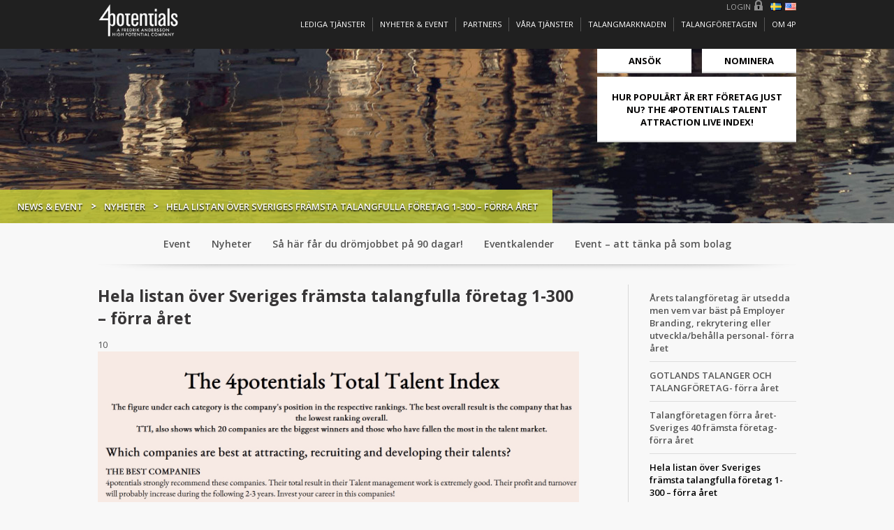

--- FILE ---
content_type: text/html; charset=UTF-8
request_url: https://4potentials.se/nyheter-event/nyheter/hela-listan-over-sveriges-framsta-talangfulla-foretag-1-300/
body_size: 11017
content:
<!DOCTYPE html>
<html>
<head>

	<meta name="viewport" content="width=device-width, initial-scale=1, maximum-scale=1, user-scalable=0"/>
	
		<title>
			Hela listan över Sveriges främsta talangfulla företag 1-300 – förra året - 4potentials - 4potentials		</title>
		<link rel="shortcut icon" href="https://4potentials.se/wp-content/themes/4potentials/images/fav.png" type="image/x-icon" />

		<link href='https://fonts.googleapis.com/css?family=Open+Sans:400,600,700|Open+Sans+Condensed:300' rel='stylesheet' type='text/css'>
		<link href="https://4potentials.se/wp-content/themes/4potentials/css/jquery.bxslider.css" rel="stylesheet" />
		<link rel="apple-touch-icon-precomposed" sizes="114x114" href="https://4potentials.se/wp-content/themes/4potentials/images/4potentials-touch-retina-icon.png" />
		<link rel="apple-touch-icon-precomposed" sizes="57x57" href="https://4potentials.se/wp-content/themes/4potentials/images/4potentials-touch-icon.png" />

				
		<!-- All in One SEO 4.9.3 - aioseo.com -->
	<meta name="description" content="10 LÄS HELA TALANGRAPPORTEN HÄR" />
	<meta name="robots" content="max-image-preview:large" />
	<link rel="canonical" href="https://4potentials.se/nyheter-event/nyheter/hela-listan-over-sveriges-framsta-talangfulla-foretag-1-300/" />
	<meta name="generator" content="All in One SEO (AIOSEO) 4.9.3" />
		<meta property="og:locale" content="sv_SE" />
		<meta property="og:site_name" content="4potentials - We create meetings  with great potential" />
		<meta property="og:type" content="article" />
		<meta property="og:title" content="Hela listan över Sveriges främsta talangfulla företag 1-300 – förra året - 4potentials" />
		<meta property="og:description" content="10 LÄS HELA TALANGRAPPORTEN HÄR" />
		<meta property="og:url" content="https://4potentials.se/nyheter-event/nyheter/hela-listan-over-sveriges-framsta-talangfulla-foretag-1-300/" />
		<meta property="og:image" content="https://4potentials.se/wp-content/uploads/2023/02/totalTalentIndex246-3002023-02-12-6-246-300.png" />
		<meta property="og:image:secure_url" content="https://4potentials.se/wp-content/uploads/2023/02/totalTalentIndex246-3002023-02-12-6-246-300.png" />
		<meta property="og:image:width" content="1530" />
		<meta property="og:image:height" content="3375" />
		<meta property="article:published_time" content="2023-02-12T16:25:58+00:00" />
		<meta property="article:modified_time" content="2024-01-14T21:01:44+00:00" />
		<meta name="twitter:card" content="summary_large_image" />
		<meta name="twitter:title" content="Hela listan över Sveriges främsta talangfulla företag 1-300 – förra året - 4potentials" />
		<meta name="twitter:description" content="10 LÄS HELA TALANGRAPPORTEN HÄR" />
		<meta name="twitter:image" content="https://4potentials.se/wp-content/uploads/2023/02/totalTalentIndex246-3002023-02-12-6-246-300.png" />
		<script type="application/ld+json" class="aioseo-schema">
			{"@context":"https:\/\/schema.org","@graph":[{"@type":"BreadcrumbList","@id":"https:\/\/4potentials.se\/nyheter-event\/nyheter\/hela-listan-over-sveriges-framsta-talangfulla-foretag-1-300\/#breadcrumblist","itemListElement":[{"@type":"ListItem","@id":"https:\/\/4potentials.se#listItem","position":1,"name":"Hem","item":"https:\/\/4potentials.se","nextItem":{"@type":"ListItem","@id":"https:\/\/4potentials.se\/nyheter-event\/#listItem","name":"News &#038; Event"}},{"@type":"ListItem","@id":"https:\/\/4potentials.se\/nyheter-event\/#listItem","position":2,"name":"News &#038; Event","item":"https:\/\/4potentials.se\/nyheter-event\/","nextItem":{"@type":"ListItem","@id":"https:\/\/4potentials.se\/nyheter-event\/nyheter\/#listItem","name":"Nyheter"},"previousItem":{"@type":"ListItem","@id":"https:\/\/4potentials.se#listItem","name":"Hem"}},{"@type":"ListItem","@id":"https:\/\/4potentials.se\/nyheter-event\/nyheter\/#listItem","position":3,"name":"Nyheter","item":"https:\/\/4potentials.se\/nyheter-event\/nyheter\/","nextItem":{"@type":"ListItem","@id":"https:\/\/4potentials.se\/nyheter-event\/nyheter\/hela-listan-over-sveriges-framsta-talangfulla-foretag-1-300\/#listItem","name":"Hela listan \u00f6ver Sveriges fr\u00e4msta talangfulla f\u00f6retag 1-300 &#8211; f\u00f6rra \u00e5ret"},"previousItem":{"@type":"ListItem","@id":"https:\/\/4potentials.se\/nyheter-event\/#listItem","name":"News &#038; Event"}},{"@type":"ListItem","@id":"https:\/\/4potentials.se\/nyheter-event\/nyheter\/hela-listan-over-sveriges-framsta-talangfulla-foretag-1-300\/#listItem","position":4,"name":"Hela listan \u00f6ver Sveriges fr\u00e4msta talangfulla f\u00f6retag 1-300 &#8211; f\u00f6rra \u00e5ret","previousItem":{"@type":"ListItem","@id":"https:\/\/4potentials.se\/nyheter-event\/nyheter\/#listItem","name":"Nyheter"}}]},{"@type":"Organization","@id":"https:\/\/4potentials.se\/#organization","name":"4potentials","description":"We create meetings  with great potential","url":"https:\/\/4potentials.se\/"},{"@type":"WebPage","@id":"https:\/\/4potentials.se\/nyheter-event\/nyheter\/hela-listan-over-sveriges-framsta-talangfulla-foretag-1-300\/#webpage","url":"https:\/\/4potentials.se\/nyheter-event\/nyheter\/hela-listan-over-sveriges-framsta-talangfulla-foretag-1-300\/","name":"Hela listan \u00f6ver Sveriges fr\u00e4msta talangfulla f\u00f6retag 1-300 \u2013 f\u00f6rra \u00e5ret - 4potentials","description":"10 L\u00c4S HELA TALANGRAPPORTEN H\u00c4R","inLanguage":"sv-SE","isPartOf":{"@id":"https:\/\/4potentials.se\/#website"},"breadcrumb":{"@id":"https:\/\/4potentials.se\/nyheter-event\/nyheter\/hela-listan-over-sveriges-framsta-talangfulla-foretag-1-300\/#breadcrumblist"},"image":{"@type":"ImageObject","url":"https:\/\/4potentials.se\/wp-content\/uploads\/2023\/02\/\u00c5RETS-TALANGF\u00d6RETAG.png","@id":"https:\/\/4potentials.se\/nyheter-event\/nyheter\/hela-listan-over-sveriges-framsta-talangfulla-foretag-1-300\/#mainImage","width":1563,"height":921},"primaryImageOfPage":{"@id":"https:\/\/4potentials.se\/nyheter-event\/nyheter\/hela-listan-over-sveriges-framsta-talangfulla-foretag-1-300\/#mainImage"},"datePublished":"2023-02-12T18:25:58+02:00","dateModified":"2024-01-14T23:01:44+02:00"},{"@type":"WebSite","@id":"https:\/\/4potentials.se\/#website","url":"https:\/\/4potentials.se\/","name":"4potentials","description":"We create meetings  with great potential","inLanguage":"sv-SE","publisher":{"@id":"https:\/\/4potentials.se\/#organization"}}]}
		</script>
		<!-- All in One SEO -->

<link rel='dns-prefetch' href='//ajax.googleapis.com' />
<link rel='dns-prefetch' href='//maxcdn.bootstrapcdn.com' />
<link rel="alternate" title="oEmbed (JSON)" type="application/json+oembed" href="https://4potentials.se/wp-json/oembed/1.0/embed?url=https%3A%2F%2F4potentials.se%2Fnyheter-event%2Fnyheter%2Fhela-listan-over-sveriges-framsta-talangfulla-foretag-1-300%2F&#038;lang=sv" />
<link rel="alternate" title="oEmbed (XML)" type="text/xml+oembed" href="https://4potentials.se/wp-json/oembed/1.0/embed?url=https%3A%2F%2F4potentials.se%2Fnyheter-event%2Fnyheter%2Fhela-listan-over-sveriges-framsta-talangfulla-foretag-1-300%2F&#038;format=xml&#038;lang=sv" />
<style id='wp-img-auto-sizes-contain-inline-css' type='text/css'>
img:is([sizes=auto i],[sizes^="auto," i]){contain-intrinsic-size:3000px 1500px}
/*# sourceURL=wp-img-auto-sizes-contain-inline-css */
</style>
<style id='wp-emoji-styles-inline-css' type='text/css'>

	img.wp-smiley, img.emoji {
		display: inline !important;
		border: none !important;
		box-shadow: none !important;
		height: 1em !important;
		width: 1em !important;
		margin: 0 0.07em !important;
		vertical-align: -0.1em !important;
		background: none !important;
		padding: 0 !important;
	}
/*# sourceURL=wp-emoji-styles-inline-css */
</style>
<style id='wp-block-library-inline-css' type='text/css'>
:root{--wp-block-synced-color:#7a00df;--wp-block-synced-color--rgb:122,0,223;--wp-bound-block-color:var(--wp-block-synced-color);--wp-editor-canvas-background:#ddd;--wp-admin-theme-color:#007cba;--wp-admin-theme-color--rgb:0,124,186;--wp-admin-theme-color-darker-10:#006ba1;--wp-admin-theme-color-darker-10--rgb:0,107,160.5;--wp-admin-theme-color-darker-20:#005a87;--wp-admin-theme-color-darker-20--rgb:0,90,135;--wp-admin-border-width-focus:2px}@media (min-resolution:192dpi){:root{--wp-admin-border-width-focus:1.5px}}.wp-element-button{cursor:pointer}:root .has-very-light-gray-background-color{background-color:#eee}:root .has-very-dark-gray-background-color{background-color:#313131}:root .has-very-light-gray-color{color:#eee}:root .has-very-dark-gray-color{color:#313131}:root .has-vivid-green-cyan-to-vivid-cyan-blue-gradient-background{background:linear-gradient(135deg,#00d084,#0693e3)}:root .has-purple-crush-gradient-background{background:linear-gradient(135deg,#34e2e4,#4721fb 50%,#ab1dfe)}:root .has-hazy-dawn-gradient-background{background:linear-gradient(135deg,#faaca8,#dad0ec)}:root .has-subdued-olive-gradient-background{background:linear-gradient(135deg,#fafae1,#67a671)}:root .has-atomic-cream-gradient-background{background:linear-gradient(135deg,#fdd79a,#004a59)}:root .has-nightshade-gradient-background{background:linear-gradient(135deg,#330968,#31cdcf)}:root .has-midnight-gradient-background{background:linear-gradient(135deg,#020381,#2874fc)}:root{--wp--preset--font-size--normal:16px;--wp--preset--font-size--huge:42px}.has-regular-font-size{font-size:1em}.has-larger-font-size{font-size:2.625em}.has-normal-font-size{font-size:var(--wp--preset--font-size--normal)}.has-huge-font-size{font-size:var(--wp--preset--font-size--huge)}.has-text-align-center{text-align:center}.has-text-align-left{text-align:left}.has-text-align-right{text-align:right}.has-fit-text{white-space:nowrap!important}#end-resizable-editor-section{display:none}.aligncenter{clear:both}.items-justified-left{justify-content:flex-start}.items-justified-center{justify-content:center}.items-justified-right{justify-content:flex-end}.items-justified-space-between{justify-content:space-between}.screen-reader-text{border:0;clip-path:inset(50%);height:1px;margin:-1px;overflow:hidden;padding:0;position:absolute;width:1px;word-wrap:normal!important}.screen-reader-text:focus{background-color:#ddd;clip-path:none;color:#444;display:block;font-size:1em;height:auto;left:5px;line-height:normal;padding:15px 23px 14px;text-decoration:none;top:5px;width:auto;z-index:100000}html :where(.has-border-color){border-style:solid}html :where([style*=border-top-color]){border-top-style:solid}html :where([style*=border-right-color]){border-right-style:solid}html :where([style*=border-bottom-color]){border-bottom-style:solid}html :where([style*=border-left-color]){border-left-style:solid}html :where([style*=border-width]){border-style:solid}html :where([style*=border-top-width]){border-top-style:solid}html :where([style*=border-right-width]){border-right-style:solid}html :where([style*=border-bottom-width]){border-bottom-style:solid}html :where([style*=border-left-width]){border-left-style:solid}html :where(img[class*=wp-image-]){height:auto;max-width:100%}:where(figure){margin:0 0 1em}html :where(.is-position-sticky){--wp-admin--admin-bar--position-offset:var(--wp-admin--admin-bar--height,0px)}@media screen and (max-width:600px){html :where(.is-position-sticky){--wp-admin--admin-bar--position-offset:0px}}

/*# sourceURL=wp-block-library-inline-css */
</style><style id='global-styles-inline-css' type='text/css'>
:root{--wp--preset--aspect-ratio--square: 1;--wp--preset--aspect-ratio--4-3: 4/3;--wp--preset--aspect-ratio--3-4: 3/4;--wp--preset--aspect-ratio--3-2: 3/2;--wp--preset--aspect-ratio--2-3: 2/3;--wp--preset--aspect-ratio--16-9: 16/9;--wp--preset--aspect-ratio--9-16: 9/16;--wp--preset--color--black: #000000;--wp--preset--color--cyan-bluish-gray: #abb8c3;--wp--preset--color--white: #ffffff;--wp--preset--color--pale-pink: #f78da7;--wp--preset--color--vivid-red: #cf2e2e;--wp--preset--color--luminous-vivid-orange: #ff6900;--wp--preset--color--luminous-vivid-amber: #fcb900;--wp--preset--color--light-green-cyan: #7bdcb5;--wp--preset--color--vivid-green-cyan: #00d084;--wp--preset--color--pale-cyan-blue: #8ed1fc;--wp--preset--color--vivid-cyan-blue: #0693e3;--wp--preset--color--vivid-purple: #9b51e0;--wp--preset--gradient--vivid-cyan-blue-to-vivid-purple: linear-gradient(135deg,rgb(6,147,227) 0%,rgb(155,81,224) 100%);--wp--preset--gradient--light-green-cyan-to-vivid-green-cyan: linear-gradient(135deg,rgb(122,220,180) 0%,rgb(0,208,130) 100%);--wp--preset--gradient--luminous-vivid-amber-to-luminous-vivid-orange: linear-gradient(135deg,rgb(252,185,0) 0%,rgb(255,105,0) 100%);--wp--preset--gradient--luminous-vivid-orange-to-vivid-red: linear-gradient(135deg,rgb(255,105,0) 0%,rgb(207,46,46) 100%);--wp--preset--gradient--very-light-gray-to-cyan-bluish-gray: linear-gradient(135deg,rgb(238,238,238) 0%,rgb(169,184,195) 100%);--wp--preset--gradient--cool-to-warm-spectrum: linear-gradient(135deg,rgb(74,234,220) 0%,rgb(151,120,209) 20%,rgb(207,42,186) 40%,rgb(238,44,130) 60%,rgb(251,105,98) 80%,rgb(254,248,76) 100%);--wp--preset--gradient--blush-light-purple: linear-gradient(135deg,rgb(255,206,236) 0%,rgb(152,150,240) 100%);--wp--preset--gradient--blush-bordeaux: linear-gradient(135deg,rgb(254,205,165) 0%,rgb(254,45,45) 50%,rgb(107,0,62) 100%);--wp--preset--gradient--luminous-dusk: linear-gradient(135deg,rgb(255,203,112) 0%,rgb(199,81,192) 50%,rgb(65,88,208) 100%);--wp--preset--gradient--pale-ocean: linear-gradient(135deg,rgb(255,245,203) 0%,rgb(182,227,212) 50%,rgb(51,167,181) 100%);--wp--preset--gradient--electric-grass: linear-gradient(135deg,rgb(202,248,128) 0%,rgb(113,206,126) 100%);--wp--preset--gradient--midnight: linear-gradient(135deg,rgb(2,3,129) 0%,rgb(40,116,252) 100%);--wp--preset--font-size--small: 13px;--wp--preset--font-size--medium: 20px;--wp--preset--font-size--large: 36px;--wp--preset--font-size--x-large: 42px;--wp--preset--spacing--20: 0.44rem;--wp--preset--spacing--30: 0.67rem;--wp--preset--spacing--40: 1rem;--wp--preset--spacing--50: 1.5rem;--wp--preset--spacing--60: 2.25rem;--wp--preset--spacing--70: 3.38rem;--wp--preset--spacing--80: 5.06rem;--wp--preset--shadow--natural: 6px 6px 9px rgba(0, 0, 0, 0.2);--wp--preset--shadow--deep: 12px 12px 50px rgba(0, 0, 0, 0.4);--wp--preset--shadow--sharp: 6px 6px 0px rgba(0, 0, 0, 0.2);--wp--preset--shadow--outlined: 6px 6px 0px -3px rgb(255, 255, 255), 6px 6px rgb(0, 0, 0);--wp--preset--shadow--crisp: 6px 6px 0px rgb(0, 0, 0);}:where(.is-layout-flex){gap: 0.5em;}:where(.is-layout-grid){gap: 0.5em;}body .is-layout-flex{display: flex;}.is-layout-flex{flex-wrap: wrap;align-items: center;}.is-layout-flex > :is(*, div){margin: 0;}body .is-layout-grid{display: grid;}.is-layout-grid > :is(*, div){margin: 0;}:where(.wp-block-columns.is-layout-flex){gap: 2em;}:where(.wp-block-columns.is-layout-grid){gap: 2em;}:where(.wp-block-post-template.is-layout-flex){gap: 1.25em;}:where(.wp-block-post-template.is-layout-grid){gap: 1.25em;}.has-black-color{color: var(--wp--preset--color--black) !important;}.has-cyan-bluish-gray-color{color: var(--wp--preset--color--cyan-bluish-gray) !important;}.has-white-color{color: var(--wp--preset--color--white) !important;}.has-pale-pink-color{color: var(--wp--preset--color--pale-pink) !important;}.has-vivid-red-color{color: var(--wp--preset--color--vivid-red) !important;}.has-luminous-vivid-orange-color{color: var(--wp--preset--color--luminous-vivid-orange) !important;}.has-luminous-vivid-amber-color{color: var(--wp--preset--color--luminous-vivid-amber) !important;}.has-light-green-cyan-color{color: var(--wp--preset--color--light-green-cyan) !important;}.has-vivid-green-cyan-color{color: var(--wp--preset--color--vivid-green-cyan) !important;}.has-pale-cyan-blue-color{color: var(--wp--preset--color--pale-cyan-blue) !important;}.has-vivid-cyan-blue-color{color: var(--wp--preset--color--vivid-cyan-blue) !important;}.has-vivid-purple-color{color: var(--wp--preset--color--vivid-purple) !important;}.has-black-background-color{background-color: var(--wp--preset--color--black) !important;}.has-cyan-bluish-gray-background-color{background-color: var(--wp--preset--color--cyan-bluish-gray) !important;}.has-white-background-color{background-color: var(--wp--preset--color--white) !important;}.has-pale-pink-background-color{background-color: var(--wp--preset--color--pale-pink) !important;}.has-vivid-red-background-color{background-color: var(--wp--preset--color--vivid-red) !important;}.has-luminous-vivid-orange-background-color{background-color: var(--wp--preset--color--luminous-vivid-orange) !important;}.has-luminous-vivid-amber-background-color{background-color: var(--wp--preset--color--luminous-vivid-amber) !important;}.has-light-green-cyan-background-color{background-color: var(--wp--preset--color--light-green-cyan) !important;}.has-vivid-green-cyan-background-color{background-color: var(--wp--preset--color--vivid-green-cyan) !important;}.has-pale-cyan-blue-background-color{background-color: var(--wp--preset--color--pale-cyan-blue) !important;}.has-vivid-cyan-blue-background-color{background-color: var(--wp--preset--color--vivid-cyan-blue) !important;}.has-vivid-purple-background-color{background-color: var(--wp--preset--color--vivid-purple) !important;}.has-black-border-color{border-color: var(--wp--preset--color--black) !important;}.has-cyan-bluish-gray-border-color{border-color: var(--wp--preset--color--cyan-bluish-gray) !important;}.has-white-border-color{border-color: var(--wp--preset--color--white) !important;}.has-pale-pink-border-color{border-color: var(--wp--preset--color--pale-pink) !important;}.has-vivid-red-border-color{border-color: var(--wp--preset--color--vivid-red) !important;}.has-luminous-vivid-orange-border-color{border-color: var(--wp--preset--color--luminous-vivid-orange) !important;}.has-luminous-vivid-amber-border-color{border-color: var(--wp--preset--color--luminous-vivid-amber) !important;}.has-light-green-cyan-border-color{border-color: var(--wp--preset--color--light-green-cyan) !important;}.has-vivid-green-cyan-border-color{border-color: var(--wp--preset--color--vivid-green-cyan) !important;}.has-pale-cyan-blue-border-color{border-color: var(--wp--preset--color--pale-cyan-blue) !important;}.has-vivid-cyan-blue-border-color{border-color: var(--wp--preset--color--vivid-cyan-blue) !important;}.has-vivid-purple-border-color{border-color: var(--wp--preset--color--vivid-purple) !important;}.has-vivid-cyan-blue-to-vivid-purple-gradient-background{background: var(--wp--preset--gradient--vivid-cyan-blue-to-vivid-purple) !important;}.has-light-green-cyan-to-vivid-green-cyan-gradient-background{background: var(--wp--preset--gradient--light-green-cyan-to-vivid-green-cyan) !important;}.has-luminous-vivid-amber-to-luminous-vivid-orange-gradient-background{background: var(--wp--preset--gradient--luminous-vivid-amber-to-luminous-vivid-orange) !important;}.has-luminous-vivid-orange-to-vivid-red-gradient-background{background: var(--wp--preset--gradient--luminous-vivid-orange-to-vivid-red) !important;}.has-very-light-gray-to-cyan-bluish-gray-gradient-background{background: var(--wp--preset--gradient--very-light-gray-to-cyan-bluish-gray) !important;}.has-cool-to-warm-spectrum-gradient-background{background: var(--wp--preset--gradient--cool-to-warm-spectrum) !important;}.has-blush-light-purple-gradient-background{background: var(--wp--preset--gradient--blush-light-purple) !important;}.has-blush-bordeaux-gradient-background{background: var(--wp--preset--gradient--blush-bordeaux) !important;}.has-luminous-dusk-gradient-background{background: var(--wp--preset--gradient--luminous-dusk) !important;}.has-pale-ocean-gradient-background{background: var(--wp--preset--gradient--pale-ocean) !important;}.has-electric-grass-gradient-background{background: var(--wp--preset--gradient--electric-grass) !important;}.has-midnight-gradient-background{background: var(--wp--preset--gradient--midnight) !important;}.has-small-font-size{font-size: var(--wp--preset--font-size--small) !important;}.has-medium-font-size{font-size: var(--wp--preset--font-size--medium) !important;}.has-large-font-size{font-size: var(--wp--preset--font-size--large) !important;}.has-x-large-font-size{font-size: var(--wp--preset--font-size--x-large) !important;}
/*# sourceURL=global-styles-inline-css */
</style>

<style id='classic-theme-styles-inline-css' type='text/css'>
/*! This file is auto-generated */
.wp-block-button__link{color:#fff;background-color:#32373c;border-radius:9999px;box-shadow:none;text-decoration:none;padding:calc(.667em + 2px) calc(1.333em + 2px);font-size:1.125em}.wp-block-file__button{background:#32373c;color:#fff;text-decoration:none}
/*# sourceURL=/wp-includes/css/classic-themes.min.css */
</style>
<link rel='stylesheet' id='contact-form-7-css' href='https://4potentials.se/wp-content/plugins/contact-form-7/includes/css/styles.css?ver=6.1.4' type='text/css' media='all' />
<link rel='stylesheet' id='4p-style-css' href='https://4potentials.se/wp-content/themes/4potentials/css/style.css?v=1.1685425480' type='text/css' media='all' />
<link rel='stylesheet' id='partner-colorbox-styles-css' href='https://4potentials.se/wp-content/themes/4potentials/css/colorbox.css?ver=ceb68e247f18988142b50044eec4ae74' type='text/css' media='all' />
<link rel='stylesheet' id='4p-font-awesome-css' href='//maxcdn.bootstrapcdn.com/font-awesome/4.5.0/css/font-awesome.min.css?ver=ceb68e247f18988142b50044eec4ae74' type='text/css' media='all' />
<script type="text/javascript" src="//ajax.googleapis.com/ajax/libs/jquery/1.12.4/jquery.min.js?ver=ceb68e247f18988142b50044eec4ae74" id="jquery-js"></script>
<link rel="https://api.w.org/" href="https://4potentials.se/wp-json/" /><link rel="alternate" title="JSON" type="application/json" href="https://4potentials.se/wp-json/wp/v2/pages/12288" /><link rel="EditURI" type="application/rsd+xml" title="RSD" href="https://4potentials.se/xmlrpc.php?rsd" />
<link rel='shortlink' href='https://4potentials.se/?p=12288' />
<style type="text/css">.recentcomments a{display:inline !important;padding:0 !important;margin:0 !important;}</style>		
		<!-- Global site tag (gtag.js) - Google Analytics -->
		<script async src="https://www.googletagmanager.com/gtag/js?id=UA-134133681-1"></script>
		<script>
		  window.dataLayer = window.dataLayer || [];
		  function gtag(){dataLayer.push(arguments);}
		  gtag('js', new Date());
		 
		  gtag('config', 'UA-134133681-1');
		</script>

				<!--[if lt IE 9]>
		<link rel="stylesheet" type="text/css" href="https://4potentials.se/wp-content/themes/4potentials/css/ie8-and-down.css" />
		<![endif]-->

	</head>

	
	<body class="wp-singular page-template-default page page-id-12288 page-child parent-pageid-14 wp-theme-4potentials">
		<header id="main_header">
			<div id="main_header_container" class="clearfix">
				<div id="logo">
					<a href="https://4potentials.se"><img src="https://4potentials.se/wp-content/themes/4potentials/images/4pot_new__white.png"/></a>
				</div>

				<!-- Huvudmeny -->
				<div id="main_menu_holder">
					<div id="mob_main_menu_bar"><span>Meny</span></div>


<div class="menu-main-menu-sv-container"><ul id="main_menu" class="menu"><li id="menu-item-3930" class="menu-item menu-item-type-post_type menu-item-object-page menu-item-3930"><a href="https://4potentials.se/lediga-tjanster/">Lediga tjänster</a></li>
<li id="menu-item-3932" class="menu-item menu-item-type-post_type menu-item-object-page current-page-ancestor menu-item-3932"><a href="https://4potentials.se/nyheter-event/">Nyheter &#038; Event</a></li>
<li id="menu-item-3933" class="menu-item menu-item-type-post_type_archive menu-item-object-partners menu-item-3933"><a href="https://4potentials.se/partners/">Partners</a></li>
<li id="menu-item-3934" class="menu-item menu-item-type-post_type menu-item-object-page menu-item-3934"><a href="https://4potentials.se/vara-tjanster/">Våra tjänster</a></li>
<li id="menu-item-3935" class="menu-item menu-item-type-post_type menu-item-object-page menu-item-3935"><a href="https://4potentials.se/talangmarknaden/">TALANGMARKNADEN</a></li>
<li id="menu-item-3936" class="menu-item menu-item-type-post_type menu-item-object-page menu-item-3936"><a href="https://4potentials.se/talangforetagen/">TALANGFÖRETAGEN</a></li>
<li id="menu-item-3937" class="menu-item menu-item-type-post_type menu-item-object-page menu-item-3937"><a href="https://4potentials.se/om-4p/">OM 4P</a></li>
</ul></div>



		</div>
		<div id="login4p"><a href="https://4potentials.se/login/">Login</a>

			<div id="lang_flags">
				<div id="polylang-2" class="widget widget_polylang"><ul>
	<li class="lang-item lang-item-2 lang-item-sv current-lang lang-item-first"><a lang="sv-SE" hreflang="sv-SE" href="https://4potentials.se/nyheter-event/nyheter/hela-listan-over-sveriges-framsta-talangfulla-foretag-1-300/" aria-current="true"><img src="[data-uri]" alt="Svenska" width="16" height="11" style="width: 16px; height: 11px;" /></a></li>
	<li class="lang-item lang-item-4 lang-item-en no-translation"><a lang="en-US" hreflang="en-US" href="https://4potentials.se/en/home/"><img src="[data-uri]" alt="English" width="16" height="11" style="width: 16px; height: 11px;" /></a></li>
</ul>
</div>							</div>
		</div>
	</div>
</header>



<div id="header_img_holder" class="header_bkg5">
<div id="header_btn_holder">
<div id="header_btn_container">
		
<a id="header_btn_apply" class="btn_s-m_apply" href="https://4potentials.se/apply/" style="background-color:#fff !important;">Ansök</a>
<a id="header_btn_recommend" class="btn_s-m_recommend" href="https://4potentials.se/rekommendera-till-natverket/" style="background-color:#fff !important;">
    Nominera</a>
<a href="https://4potentials.se/the-talent-live-index/" id="header_btn_topTalentReport">HUR POPULÄRT ÄR ERT FÖRETAG JUST NU? THE 4POTENTIALS TALENT ATTRACTION LIVE INDEX!</a>
			</div>
			</div><!-- end header btn holder -->


 <div id="header_breadcrumbs_holder"><ul id="header_breadcrumbs_list">
<li><a href="https://4potentials.se/nyheter-event/">News &#038; Event</a></li>
<li class="bc_arrow"><a href="https://4potentials.se/nyheter-event/nyheter/">Nyheter</a></li>
<li class="bc_arrow">Hela listan över Sveriges främsta talangfulla företag 1-300 &#8211; förra året</li>

</ul></div>
</div><!-- end header_img_holder  -->


<div id="page-wrap">


<div id="mob_page_menu_bar"><span>Mer<span></div><div id="page_menu_top_holder"><ul id="page_menu_top" class="clearfix"><li ><a href="https://4potentials.se/nyheter-event/">Event</a></li><li class="page_item page-item-14 current_page_ancestor current_page_parent"><a href="https://4potentials.se/nyheter-event/nyheter/">Nyheter</a></li>
<li class="page_item page-item-7386"><a href="https://4potentials.se/nyheter-event/sa-har-far-du-dromjobbet/">Så här får du drömjobbet på 90 dagar!</a></li>
<li class="page_item page-item-15"><a href="https://4potentials.se/nyheter-event/event-kalendern/">Eventkalender</a></li>
<li class="page_item page-item-6833"><a href="https://4potentials.se/nyheter-event/event-att-tanka-pa-som-bolag/">Event &#8211; att tänka på som bolag</a></li>
</ul></div>



<article id="basic_page"  class="page_with_sub_menu">
			<ul id="sub_page_menu" class="animate300ms"><div id="sub_page_menu_tab" class="sub_page_menu_tab_sv"></div><li class="page_item page-item-12366"><a href="https://4potentials.se/nyheter-event/nyheter/https-4potentials-se-talangmarknaden-arets-talangforetag-ar-utsedda-men-vem-var-bast-pa-employer-branding-rekrytering-eller-utveckla-behalla-personal/">Årets talangföretag är utsedda men vem var bäst på Employer Branding, rekrytering eller utveckla/behålla personal- förra året</a></li>
<li class="page_item page-item-10945"><a href="https://4potentials.se/nyheter-event/nyheter/gotlands-talanger-och-talangforetag/">GOTLANDS TALANGER OCH TALANGFÖRETAG- förra året</a></li>
<li class="page_item page-item-11659"><a href="https://4potentials.se/nyheter-event/nyheter/talangforetagen-2023-sveriges-40-framsta-foretag/">Talangföretagen förra året- Sveriges 40 främsta företag-förra året</a></li>
<li class="page_item page-item-12288 current_page_item"><a href="https://4potentials.se/nyheter-event/nyheter/hela-listan-over-sveriges-framsta-talangfulla-foretag-1-300/" aria-current="page">Hela listan över Sveriges främsta talangfulla företag 1-300 &#8211; förra året</a></li>
</ul>
			<div class="post page_post" id="post-12288">
			<h1>Hela listan över Sveriges främsta talangfulla företag 1-300 &#8211; förra året</h1>
			<div class="entry">
				<p>10<a href="http://4potentials.se/wp-content/uploads/2023/02/totalTalentindex2023-02-12-20-1-245-1.png"><img fetchpriority="high" decoding="async" class="alignnone size-full wp-image-12300" src="http://4potentials.se/wp-content/uploads/2023/02/totalTalentindex2023-02-12-20-1-245-1.png" alt="" width="1530" height="12788" srcset="https://4potentials.se/wp-content/uploads/2023/02/totalTalentindex2023-02-12-20-1-245-1.png 1530w, https://4potentials.se/wp-content/uploads/2023/02/totalTalentindex2023-02-12-20-1-245-1-36x300.png 36w, https://4potentials.se/wp-content/uploads/2023/02/totalTalentindex2023-02-12-20-1-245-1-768x6419.png 768w, https://4potentials.se/wp-content/uploads/2023/02/totalTalentindex2023-02-12-20-1-245-1-245x2048.png 245w, https://4potentials.se/wp-content/uploads/2023/02/totalTalentindex2023-02-12-20-1-245-1-55x460.png 55w, https://4potentials.se/wp-content/uploads/2023/02/totalTalentindex2023-02-12-20-1-245-1-60x501.png 60w, https://4potentials.se/wp-content/uploads/2023/02/totalTalentindex2023-02-12-20-1-245-1-600x5015.png 600w" sizes="(max-width: 1530px) 100vw, 1530px" /></a></p>
<p><a href="http://4potentials.se/wp-content/uploads/2023/02/totalTalentIndex246-3002023-02-12-6-246-300.png"><img decoding="async" class="alignnone size-full wp-image-12301" src="http://4potentials.se/wp-content/uploads/2023/02/totalTalentIndex246-3002023-02-12-6-246-300.png" alt="" width="1530" height="3375" srcset="https://4potentials.se/wp-content/uploads/2023/02/totalTalentIndex246-3002023-02-12-6-246-300.png 1530w, https://4potentials.se/wp-content/uploads/2023/02/totalTalentIndex246-3002023-02-12-6-246-300-136x300.png 136w, https://4potentials.se/wp-content/uploads/2023/02/totalTalentIndex246-3002023-02-12-6-246-300-464x1024.png 464w, https://4potentials.se/wp-content/uploads/2023/02/totalTalentIndex246-3002023-02-12-6-246-300-768x1694.png 768w, https://4potentials.se/wp-content/uploads/2023/02/totalTalentIndex246-3002023-02-12-6-246-300-696x1536.png 696w, https://4potentials.se/wp-content/uploads/2023/02/totalTalentIndex246-3002023-02-12-6-246-300-928x2048.png 928w, https://4potentials.se/wp-content/uploads/2023/02/totalTalentIndex246-3002023-02-12-6-246-300-77x170.png 77w, https://4potentials.se/wp-content/uploads/2023/02/totalTalentIndex246-3002023-02-12-6-246-300-209x460.png 209w, https://4potentials.se/wp-content/uploads/2023/02/totalTalentIndex246-3002023-02-12-6-246-300-60x132.png 60w, https://4potentials.se/wp-content/uploads/2023/02/totalTalentIndex246-3002023-02-12-6-246-300-48x105.png 48w, https://4potentials.se/wp-content/uploads/2023/02/totalTalentIndex246-3002023-02-12-6-246-300-600x1324.png 600w" sizes="(max-width: 1530px) 100vw, 1530px" /></a></p>
<p>LÄS HELA TALANGRAPPORTEN <a href="https://4potentials.se/talangmarknaden/arets-talangforetag-i-sverige-ar-utsedda-historiskt-resultat/"><strong>HÄR</strong></a></p>
	
			</div>
		</div>
				</article>



</div><!-- end page-wrap -->
<footer id="main_footer">
			

<div class="partner_clients_wrapper">
	<div class="partner_clients_holder">
					<h2 class="slider_heading">Partners & kunder</h2>
						<ul class="slider-footer">
								<li class="slide"><img src="https://4potentials.se/wp-content/themes/4potentials/images/slidelogos/scania-logo.png" /></li>
			<!--	<li class="slide"><img src="https://4potentials.se/wp-content/themes/4potentials/images/slidelogos/postnord.png" /></li>
				<li class="slide"><img src="https://4potentials.se/wp-content/themes/4potentials/images/slidelogos/pickit.png" /></li> 
				<li class="slide"><img src="https://4potentials.se/wp-content/themes/4potentials/images/slidelogos/nortal.png" /></li>!-->
				<!--<li class="slide"><img src="https://4potentials.se/wp-content/themes/4potentials/images/slidelogos/arla-foods.png" /></li>
				<li class="slide"><img src="https://4potentials.se/wp-content/themes/4potentials/images/slidelogos/ascend.png" /></li>
				<li class="slide"><img src="https://4potentials.se/wp-content/themes/4potentials/images/slidelogos/assa-abloy.png" /></li>
				<li class="slide"><img src="https://4potentials.se/wp-content/themes/4potentials/images/slidelogos/atea.png" /></li>
				<li class="slide"><img src="https://4potentials.se/wp-content/themes/4potentials/images/slidelogos/bcg.png" /></li>
				 !-->
								<li class="slide"><img src="https://4potentials.se/wp-content/themes/4potentials/images/slidelogos/billerudkorsnas.png" /></li>
				<!--<li class="slide"><img src="https://4potentials.se/wp-content/themes/4potentials/images/slidelogos/bonava.png" /></li>!-->
				<li class="slide"><img src="https://4potentials.se/wp-content/themes/4potentials/images/slidelogos/business-sweden.png" /></li>
				
																<li class="slide"><img src="https://4potentials.se/wp-content/themes/4potentials/images/slidelogos/hilti.png" /></li>
								<li class="slide"><img src="https://4potentials.se/wp-content/themes/4potentials/images/slidelogos/axbeauty.png" /></li>
												<li class="slide"><img src="https://4potentials.se/wp-content/themes/4potentials/images/slidelogos/bw.png" /></li>
																<li class="slide"><img src="https://4potentials.se/wp-content/themes/4potentials/images/slidelogos/resurs.png" /></li>
																				<li class="slide"><img src="https://4potentials.se/wp-content/themes/4potentials/images/slidelogos/dustin.png" /></li>
								<li class="slide"><img src="https://4potentials.se/wp-content/themes/4potentials/images/slidelogos/hm.png" /></li>
												<li class="slide"><img src="https://4potentials.se/wp-content/themes/4potentials/images/slidelogos/lantmannen.png" /></li>
																												<!--<li class="slide"><img src="https://4potentials.se/wp-content/themes/4potentials/images/slidelogos/prime.png" /></li> !-->
								<li class="slide"><img src="https://4potentials.se/wp-content/themes/4potentials/images/slidelogos/scandic.png" /></li>
																																			<li class="slide"><img src="https://4potentials.se/wp-content/themes/4potentials/images/slidelogos/urw.png" /></li>
							<li class="slide"><img src="https://4potentials.se/wp-content/themes/4potentials/images/slidelogos/habitek.png" /></li>
								
			</ul>
		</div> <!-- end hld -->
	</div><!-- end wr -->
		
		<div id="footer_container" class=" clearfix">

			<ul id="foot_ul1" class="footer_list">
				<h2>Om 4potentials</h2>
				<li>
											4potentials är talangnätverket som bryr sig om vem du är, inte bara vad du gör. I nätverket finns studenter, Young Professionals och Executives. 4potentials syfte är att maximera människors och organisationers potential.
						<br><br>Hur gör vi det? Genom att skapa de bästa och mest äkta relationerna mellan olika människor och organisationer. Alla med olika potentialer. Vi satsar på levande unika personliga möten.
					</li>
										</ul>

					<ul id="foot_ul2" class="footer_list">
						<h2>Nyheter & event</h2>
												<li>
							<span class="foot_ul2_date">2025-12-11</span><br>
							<h5><a href="https://4potentials.se/200-jobbtips-i-julklapp/">200 JOBBTIPS I JULKLAPP</a></h5>
							<p>4potentials hjälper gärna dig som är arbetssökande. Här är en lista med företag och...</p>
						</li>
															<li>
						<span class="foot_ul2_date">2025-12-11</span><br>
						<h5><a href="https://4potentials.se/event/event-med-opticos-den-22-1-i-malmo/">Event med OPTICOS den 22/1 i Malmö</a></h5>

						<p>
							När: 							<br>
							OPTICOS bjuder in till event i Malmö den 22/1 kl 16.00-18.00 på MjS Hotel...</p>
						</li>
															<h4><a href="https://4potentials.se/nyheter-event/">Fler nyheter & event</a></h4>

				</ul>

				<ul id="foot_ul3" class="footer_list">
					<h2>Kontakt</h2>
					<li><strong>Telefon: </strong> <a href="tel:+46736847027">+46 73 684 70 27</a></li>

											<li><strong>Kontaktuppgifter: </strong><a href="https://4potentials.se/om-4p/">Visa alla</a></li>
						
							<li><strong>Adress: </strong><a href="https://www.google.se/maps/place/Vasagatan+16,+111+20+Stockholm/@59.3302497,18.0577788,17z/data=!3m1!4b1!4m5!3m4!1s0x465f9d5fd4002dc5:0x11e687f29bca856a!8m2!3d59.3302497!4d18.0599675">Vasagatan 16,</a> 111 20 Stockholm</li>
						</ul>

					</div>

					<div id="footer_bottom_holder">
						<div id="footer_bottom_content" class="clearfix">
							<div id="footer_copyright"><a href="http://www.facebook.com/pages/4potentials/309159138273?ref=ts" class="facebook_icon"></a><a href="http://www.linkedin.com/groups?mostPopular=&gid=3734005" class="linkedin_icon"></a>| &copy; 4potentials - 2026</div>
							<div id="cred">
								<a href="http://www.invise.se" rel="nofollow">Design & kod av Invise</a>
							</div>
						</div>
					</div>

				</footer>

				<script type="speculationrules">
{"prefetch":[{"source":"document","where":{"and":[{"href_matches":"/*"},{"not":{"href_matches":["/wp-*.php","/wp-admin/*","/wp-content/uploads/*","/wp-content/*","/wp-content/plugins/*","/wp-content/themes/4potentials/*","/*\\?(.+)"]}},{"not":{"selector_matches":"a[rel~=\"nofollow\"]"}},{"not":{"selector_matches":".no-prefetch, .no-prefetch a"}}]},"eagerness":"conservative"}]}
</script>
<script type="text/javascript" src="https://4potentials.se/wp-includes/js/comment-reply.min.js?ver=ceb68e247f18988142b50044eec4ae74" id="comment-reply-js" async="async" data-wp-strategy="async" fetchpriority="low"></script>
<script type="text/javascript" id="ajax-get-post-js-extra">
/* <![CDATA[ */
var partner_post = {"nonce":"0edab1dabd","ajax_url":"https://4potentials.se/wp-admin/admin-ajax.php"};
//# sourceURL=ajax-get-post-js-extra
/* ]]> */
</script>
<script type="text/javascript" src="https://4potentials.se/wp-content/plugins/4potential-ajax/ajax_get_post.js?ver=1.0" id="ajax-get-post-js"></script>
<script type="text/javascript" src="https://4potentials.se/wp-includes/js/dist/hooks.min.js?ver=dd5603f07f9220ed27f1" id="wp-hooks-js"></script>
<script type="text/javascript" src="https://4potentials.se/wp-includes/js/dist/i18n.min.js?ver=c26c3dc7bed366793375" id="wp-i18n-js"></script>
<script type="text/javascript" id="wp-i18n-js-after">
/* <![CDATA[ */
wp.i18n.setLocaleData( { 'text direction\u0004ltr': [ 'ltr' ] } );
//# sourceURL=wp-i18n-js-after
/* ]]> */
</script>
<script type="text/javascript" src="https://4potentials.se/wp-content/plugins/contact-form-7/includes/swv/js/index.js?ver=6.1.4" id="swv-js"></script>
<script type="text/javascript" id="contact-form-7-js-translations">
/* <![CDATA[ */
( function( domain, translations ) {
	var localeData = translations.locale_data[ domain ] || translations.locale_data.messages;
	localeData[""].domain = domain;
	wp.i18n.setLocaleData( localeData, domain );
} )( "contact-form-7", {"translation-revision-date":"2025-08-26 21:48:02+0000","generator":"GlotPress\/4.0.1","domain":"messages","locale_data":{"messages":{"":{"domain":"messages","plural-forms":"nplurals=2; plural=n != 1;","lang":"sv_SE"},"This contact form is placed in the wrong place.":["Detta kontaktformul\u00e4r \u00e4r placerat p\u00e5 fel st\u00e4lle."],"Error:":["Fel:"]}},"comment":{"reference":"includes\/js\/index.js"}} );
//# sourceURL=contact-form-7-js-translations
/* ]]> */
</script>
<script type="text/javascript" id="contact-form-7-js-before">
/* <![CDATA[ */
var wpcf7 = {
    "api": {
        "root": "https:\/\/4potentials.se\/wp-json\/",
        "namespace": "contact-form-7\/v1"
    }
};
//# sourceURL=contact-form-7-js-before
/* ]]> */
</script>
<script type="text/javascript" src="https://4potentials.se/wp-content/plugins/contact-form-7/includes/js/index.js?ver=6.1.4" id="contact-form-7-js"></script>
<script type="text/javascript" src="https://4potentials.se/wp-content/themes/4potentials/js/jquery.bxslider.min.js?ver=1.00" id="bxslider-js"></script>
<script type="text/javascript" src="https://4potentials.se/wp-content/themes/4potentials/js/fourpotentials.js?ver=1.00" id="fourpotentials-js"></script>
<script type="text/javascript" src="https://4potentials.se/wp-content/themes/4potentials/js/jquery.easytabs.min.js?ver=3.2.0" id="partner-tabber-script-js"></script>
<script type="text/javascript" src="https://4potentials.se/wp-content/themes/4potentials/js/jquery.colorbox-min.js?ver=1.6.3" id="partner-colorbox-js"></script>
<script type="text/javascript" src="https://4potentials.se/wp-content/themes/4potentials/js/jquery.sticky.js?ver=1.6.3" id="sticky-js"></script>
<script id="wp-emoji-settings" type="application/json">
{"baseUrl":"https://s.w.org/images/core/emoji/17.0.2/72x72/","ext":".png","svgUrl":"https://s.w.org/images/core/emoji/17.0.2/svg/","svgExt":".svg","source":{"concatemoji":"https://4potentials.se/wp-includes/js/wp-emoji-release.min.js?ver=ceb68e247f18988142b50044eec4ae74"}}
</script>
<script type="module">
/* <![CDATA[ */
/*! This file is auto-generated */
const a=JSON.parse(document.getElementById("wp-emoji-settings").textContent),o=(window._wpemojiSettings=a,"wpEmojiSettingsSupports"),s=["flag","emoji"];function i(e){try{var t={supportTests:e,timestamp:(new Date).valueOf()};sessionStorage.setItem(o,JSON.stringify(t))}catch(e){}}function c(e,t,n){e.clearRect(0,0,e.canvas.width,e.canvas.height),e.fillText(t,0,0);t=new Uint32Array(e.getImageData(0,0,e.canvas.width,e.canvas.height).data);e.clearRect(0,0,e.canvas.width,e.canvas.height),e.fillText(n,0,0);const a=new Uint32Array(e.getImageData(0,0,e.canvas.width,e.canvas.height).data);return t.every((e,t)=>e===a[t])}function p(e,t){e.clearRect(0,0,e.canvas.width,e.canvas.height),e.fillText(t,0,0);var n=e.getImageData(16,16,1,1);for(let e=0;e<n.data.length;e++)if(0!==n.data[e])return!1;return!0}function u(e,t,n,a){switch(t){case"flag":return n(e,"\ud83c\udff3\ufe0f\u200d\u26a7\ufe0f","\ud83c\udff3\ufe0f\u200b\u26a7\ufe0f")?!1:!n(e,"\ud83c\udde8\ud83c\uddf6","\ud83c\udde8\u200b\ud83c\uddf6")&&!n(e,"\ud83c\udff4\udb40\udc67\udb40\udc62\udb40\udc65\udb40\udc6e\udb40\udc67\udb40\udc7f","\ud83c\udff4\u200b\udb40\udc67\u200b\udb40\udc62\u200b\udb40\udc65\u200b\udb40\udc6e\u200b\udb40\udc67\u200b\udb40\udc7f");case"emoji":return!a(e,"\ud83e\u1fac8")}return!1}function f(e,t,n,a){let r;const o=(r="undefined"!=typeof WorkerGlobalScope&&self instanceof WorkerGlobalScope?new OffscreenCanvas(300,150):document.createElement("canvas")).getContext("2d",{willReadFrequently:!0}),s=(o.textBaseline="top",o.font="600 32px Arial",{});return e.forEach(e=>{s[e]=t(o,e,n,a)}),s}function r(e){var t=document.createElement("script");t.src=e,t.defer=!0,document.head.appendChild(t)}a.supports={everything:!0,everythingExceptFlag:!0},new Promise(t=>{let n=function(){try{var e=JSON.parse(sessionStorage.getItem(o));if("object"==typeof e&&"number"==typeof e.timestamp&&(new Date).valueOf()<e.timestamp+604800&&"object"==typeof e.supportTests)return e.supportTests}catch(e){}return null}();if(!n){if("undefined"!=typeof Worker&&"undefined"!=typeof OffscreenCanvas&&"undefined"!=typeof URL&&URL.createObjectURL&&"undefined"!=typeof Blob)try{var e="postMessage("+f.toString()+"("+[JSON.stringify(s),u.toString(),c.toString(),p.toString()].join(",")+"));",a=new Blob([e],{type:"text/javascript"});const r=new Worker(URL.createObjectURL(a),{name:"wpTestEmojiSupports"});return void(r.onmessage=e=>{i(n=e.data),r.terminate(),t(n)})}catch(e){}i(n=f(s,u,c,p))}t(n)}).then(e=>{for(const n in e)a.supports[n]=e[n],a.supports.everything=a.supports.everything&&a.supports[n],"flag"!==n&&(a.supports.everythingExceptFlag=a.supports.everythingExceptFlag&&a.supports[n]);var t;a.supports.everythingExceptFlag=a.supports.everythingExceptFlag&&!a.supports.flag,a.supports.everything||((t=a.source||{}).concatemoji?r(t.concatemoji):t.wpemoji&&t.twemoji&&(r(t.twemoji),r(t.wpemoji)))});
//# sourceURL=https://4potentials.se/wp-includes/js/wp-emoji-loader.min.js
/* ]]> */
</script>

			</body>

			</html>


--- FILE ---
content_type: text/javascript
request_url: https://4potentials.se/wp-content/plugins/4potential-ajax/ajax_get_post.js?ver=1.0
body_size: 11
content:
/* 
 * On partner page, loads related blog posts of partner by ajax in a colorbox
 */
jQuery(document).ready(function($) {
	var post_id;
	var colorbox_width; 
	var width = Math.max(document.documentElement.clientWidth, window.innerWidth || 0);
	
	if ( width > 600 ) {
	    colorbox_width = '800px';
	 }else {
	     colorbox_width = '300px';
	}
	
	$('.load-post').on( 'click', function( event ) {
	        $.colorbox();
	    post_id = $( this ).data('id');
	    $( this ).parent().parent().parent().parent().find('.ajax-loader').fadeIn();
	    $.ajax({
		url:	    news_post.ajax_url,
		type:	    'post',
		data:   {
		    action: 'fourp_load_post',
		    post_id: post_id,
		},
		success: function( response ) {
		   $('.ajax-loader').hide();
		    // Load response into colorbox
		    $.colorbox({
			html: response,
			width: colorbox_width,
		    });
		}
	    })
	    return false;
	});
});


--- FILE ---
content_type: text/javascript
request_url: https://4potentials.se/wp-content/themes/4potentials/js/fourpotentials.js?ver=1.00
body_size: 2310
content:
$(document).ready(function () {
  fix_start_img_size();
  fix_header_breadcumbs_pos();
  scroll_down_arrow();
  toggle_mob_main_menu();
  toggle_mob_page_menu();
  slide_sub_menu();
  fix_page_height();
  shuffleServicesGrid();
  ///////

  /* Bx slider footer */
  $('.slider-footer').bxSlider({
    pager: false,
    slideWidth: 1000,
    auto: true,
    minSlides: 4,
    maxSlides: 4,
    slideMargin: 0
  });

  $(document).ready(function(){
    $('.bx_partners').bxSlider({
      controls : false,
      pager : false,
      auto : true,
      slideWidth : 670,
      maxSlides :  2,
      pause : 8000
    });
  });


  /* Bx slider start headings */
  if ($('#start_heading_slide_ul').length != 0) {
    h_slider = $('#start_heading_slide_ul').bxSlider({
      pager: false,
      auto: true,
      slideWidth: 1000,
      slideMargin: 0,
      onSlideBefore: function () {
        h_slider_curr = h_slider.getCurrentSlide();
        h_slider_tot = h_slider.getSlideCount();
        $('#start_h_slide_info').text((h_slider_curr + 1) + ' / ' + h_slider_tot);
      }
    });
    var h_slider_curr = h_slider.getCurrentSlide();
    var h_slider_tot = h_slider.getSlideCount();
    $('#start_h_slide_info').text((h_slider_curr + 1) + ' / ' + h_slider_tot);
    set_start_heading_slide_pos();
  }

  $('#iframe_recommend .row h2').css('color', 'blue');

  /* Bx slider footer */

  // Modify settings based on viewport width

  var width = Math.max(document.documentElement.clientWidth, window.innerWidth || 0);

  if ( width > 600 ) {
    var min_slides = 4;
    var max_slides = 4;
  } else {
    var min_slides = 1;
    var max_slides = 1;
  }

  $partner_slider =  $('.partner-slider').bxSlider({
    minSlides: min_slides,
    maxSlides: max_slides,
    slideWidth: 1000,
    controls: true,
    pager: false
  });

  /* Bx slider tjänster */
  var the_slideWidth = 495;
  if ($(window).width() < 600) {
    the_slideWidth = 300;
  }
  $('#bx-tjanster-forslag').bxSlider({
    pager: true,
    controls: false,
    slideWidth: the_slideWidth,
    auto: true,
    minSlides: 1,
    maxSlides: 1,
    slideMargin: 0,
    pause: 8000
  });
  /* Filtrera Stad */

  // ALLA = post-search_mission_2col
  $('.city-filter li').click(function () {
    $('.current-ort').text('Ort: ' + $(this).text());
    if ( $( this ).hasClass( 'all') ) {
      $('.post-search_mission_2col').fadeIn();
    } else {
      $('.post-search_mission_2col').fadeOut(0);
      var the_city = $(this).attr("class");
      $('.post-search_mission_2col').each(function () {
        if ($(this).hasClass( the_city ) ) {
          $(this).fadeIn(500);
        }
      }); // end each
    }
  }); // end click
  //    Tabber on partner single pages

  $('#tab-container').easytabs({
    animate: false,
    updateHash: false,
  });

  // Jump to job tab
  $('.go-to-jobs').click( function() {
    $('#tab-container').easytabs('select', '#jobb');
  });

  /*
  * Show/hide search mission box info
  */
  $( '.info-boxes .info-box-title' ).on('click', function() {
    //	$( this ).parent().css('height', 'auto');
    $( this ).siblings( '.info-box-container').slideToggle();
    $( this ).parent().siblings().find('.info-box-container').slideUp();

  });

  /*
  * Toggle job-question table checkboxes
  */
  $( '.radio-button' ).on( 'click', function() {
    var num_class; // Store number of elements with .green class
    var sum; // Ticked boxes through total amount of boxes
    var num_total = $( '.radio-button').length;
    var message;
    $( this ).toggleClass( 'green');
    num_class= $( '.green').length;
    //Calculate percentage of
    sum = ( parseInt( num_class)/ parseInt(num_total) )*100;

    if ( 20 >= sum  ) {
      console.log( 'Not good');
      message ="";
    } else if(  40 >= sum ) {
      console.log( 'Not interesting' );
      message ="Den här tjänsten passar nog inte för dig";
    } else if (  60  >= sum ) {
      console.log( 'fairly interesting' );
      message ="Den här tjänsten kan vara intressant för dig";
    } else if (  80  >= sum ) {
      console.log( 'Very interesting' );
      message ="Den här tjänsten passar nog dig";
    } else if (  100  >= sum ) {
      message ="Den här tjänsten kan vara klippt och skuren för dig";
    }
    if (  sum > 20 ) {
      $('#job-response').fadeIn().empty().append( message);
    } else {
      $('#job-response').fadeOut().empty();
    }
  });

}); //end doc redy


$(window).resize(function () {
  // om inte mobil device
  if (/Android|webOS|iPhone|iPad|iPod|BlackBerry|IEMobile|Opera Mini/i.test(navigator.userAgent) == false) {
    fix_start_img_size();
  }
  fix_header_breadcumbs_pos();
  set_start_heading_slide_pos();
});

// Custom funktioner

//set start_heading_slide pos
function set_start_heading_slide_pos() {
  var rel_to = $('#start_img_stripe').position().top;
  $('#start_heading_slide').css('top', (rel_to - 45) + 'px');
}

/* Header breadcrumbs pos */
function fix_header_breadcumbs_pos() {


  var off_left = $('#main_header_container').offset().left;
  var breadc_list_w = $('#header_breadcrumbs_list').width();
  var pixel_bug_fix = 1;
  $('#header_breadcrumbs_holder').css('width', (off_left + breadc_list_w + pixel_bug_fix) + 'px');


}

/* start img size */
function fix_start_img_size() {
  var header_h = $('#main_header').height();
  var win_h = $(window).height();
  var win_w = $(window).width();
  var img_fill_h = win_h - header_h;
  var img_fill_w = img_fill_h * 1.6;
  var start_img = $('#start_img_holder');

  start_img.css('height', img_fill_h + 'px');
  var start_img_w = start_img.width();
  if (win_w > start_img_w) {
    start_img.css('height', (win_w * 0.625) + 'px');
    start_img.css('margin-top', '-200px');
    var top_diff = start_img.height() - (win_h - header_h);
    start_img.css('margin-top', '-' + top_diff + 'px');
    start_img.css('margin-left', 0);
  }
  else {
    var diff = (start_img_w - win_w) * 0.5;
    start_img.css('margin-left', '-' + diff + 'px');
    start_img.css('margin-top', 0);
  }
}// end fix img size

//scroll down arrow
function scroll_down_arrow() {
  $('#scroll_down_arrow').click(function () {
    win_h = $(window).height();
    $('html, body').animate({
      scrollTop: win_h
    }, 400);
  });
}// end scroll down


//Toggla mob main menu
function toggle_mob_main_menu() {
  $('#mob_main_menu_bar').click(function () {

    var container = $('#main_menu');
    var content = $('#main_menu').children();

    if (container.css('display') == 'none') {
      content.animate({opacity: 0}, 0);
      container.slideDown(300, function () {
        content.animate({opacity: 1}, 256);
      });
    }
    else {
      content.animate({opacity: 0}, 128, function () {
        $(container).slideUp(256, function () {
        });
      });
    }
  });
}

//Toggla mob page menu
function toggle_mob_page_menu() {
  $('#mob_page_menu_bar').click(function () {
    var the_menu = $('#page_menu_top');
    if (the_menu.css('display') == 'none') {
      the_menu.css('display', 'block');
    }
    else {
      the_menu.css('display', 'none');
    }
  });
}

// Toggle slide-in-sub meny
function slide_sub_menu() {
  $('#sub_page_menu_tab').click(function () {
    var sub_menu = $(this).parent();
    if (sub_menu.hasClass('move250')) {
      sub_menu.removeClass('move250');
    }
    else {
      sub_menu.addClass('move250');
    }
  });
}

function fix_page_height() {

  if ($('.page_with_sub_menu').length > 0) {
    var menu_h = $('#sub_page_menu').height();
    var page_h = $('.page_with_sub_menu').height();
    // alert(menu_h);
    if (menu_h > page_h) {
      $('.page_with_sub_menu').height(menu_h);

    }
  }
}


function shuffleServicesGrid(){
  // remove class visible and set to 4 random
  if(  $('#tjanster-grid').length ){
  $('#tjanster-grid li').removeClass('visible');
  var total = $('#tjanster-grid').children('li').length;
  var liIndexArr = [];
  for (var i = 0; i < total; i++){
    $('#tjanster-grid li').removeClass('grid-item' + (i + 1));
    liIndexArr.push(i + 1);
  }// end for
  liIndexArr = shuffleArray(liIndexArr);

  $('#tjanster-grid li:nth-child(' + liIndexArr[0] + ')').addClass('visible');
  $('#tjanster-grid li:nth-child(' + liIndexArr[1] + ')').addClass('visible');
  $('#tjanster-grid li:nth-child(' + liIndexArr[2] + ')').addClass('visible');
  $('#tjanster-grid li:nth-child(' + liIndexArr[3] + ')').addClass('visible');

  var j = 1;
  $('#tjanster-grid li').each(function(){
if( $(this).hasClass('visible') ){
  $(this).addClass(' grid-item' + j++);
}
});
} // if excist
} // end func

function shuffleArray(arr){
  for(var j, x, i = arr.length; i; j = parseInt(Math.random() * i), x = arr[--i], arr[i] = arr[j], arr[j] = x);
  return arr;
} // end func
